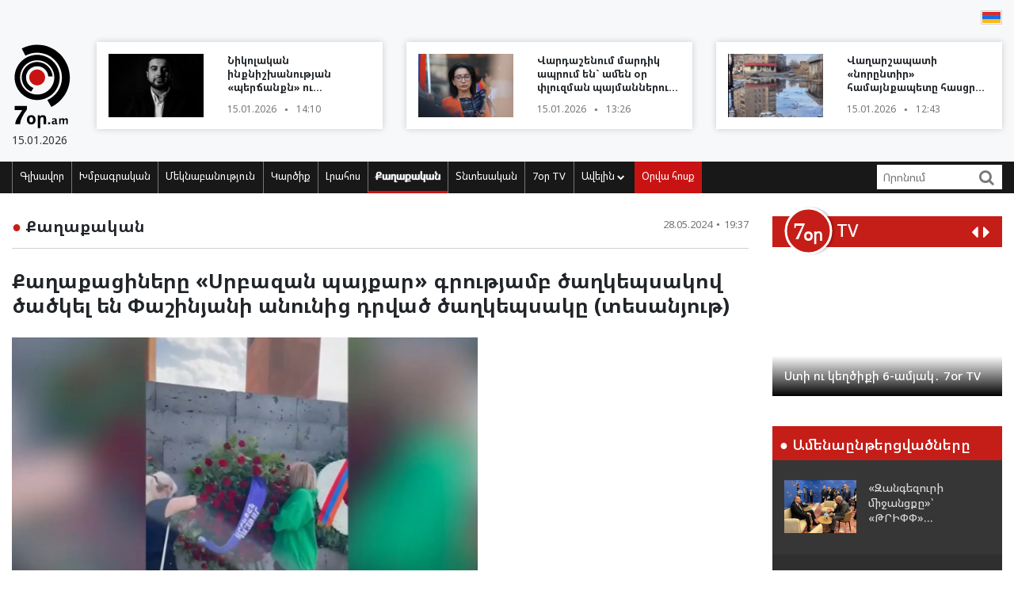

--- FILE ---
content_type: text/html; charset=UTF-8
request_url: https://blog.7or.am/am/news/view/270271/
body_size: 11142
content:
<!DOCTYPE html>
<!--[if lt IE 7]>
<html class="no-js lt-ie9 lt-ie8 lt-ie7"> <![endif]-->
<!--[if IE 7]>
<html class="no-js lt-ie9 lt-ie8"> <![endif]-->
<!--[if IE 8]>
<html class="no-js lt-ie9"> <![endif]-->
<!--[if gt IE 8]><!-->
<html class="no-js">
<!--<![endif]-->

<head>
    <meta charset="utf-8" />
    <meta http-equiv="X-UA-Compatible" content="IE=edge,chrome=1" />
    <title>Քաղաքացիները «Սրբազան պայքար» գրությամբ ծաղկեպսակով ծածկել են Փաշինյանի անունից դրված ծաղկեպսակը (տեսանյութ) - Լուրեր Հայաստանից</title>

    
    <meta property="og:title" content="Քաղաքացիները «Սրբազան պայքար» գրությամբ ծաղկեպսակով ծածկել են Փաշինյանի անունից դրված ծաղկեպսակը (տեսանյութ)" />
                                <meta property="og:image" content="https://blog.7or.am/images/news/big/2024/05/1716910805_1 (63).jpg" />
                                    
        <meta property="og:type" content="article" />
    <meta property="og:url" content="https://blog.7or.am/am/news/view/270271/" />
    <meta name="description" content="Քաղաքացիների ակցիան Սարդարապատի հուշահամալիրում։">
    

    <meta property="og:site_name" content="www.7or.am" />
    <meta property="fb:admins" content="1642310508" />
    <meta property="fb:app_id" content="359645270729720"/>
    <meta name="viewport" content="width=device-width, initial-scale=1.0, maximum-scale=1.0, minimum-scale=1.0, user-scalable=no" />
    <link async rel="stylesheet" type="text/css" href="/css/font-awesome.css" />
    <link rel="apple-touch-icon" sizes="57x57" href="/img/favicons/apple-icon-57x57.png">
	<link rel="apple-touch-icon" sizes="60x60" href="/img/favicons/apple-icon-60x60.png">
	<link rel="apple-touch-icon" sizes="72x72" href="/img/favicons/apple-icon-72x72.png">
	<link rel="apple-touch-icon" sizes="76x76" href="/img/favicons/apple-icon-76x76.png">
	<link rel="apple-touch-icon" sizes="114x114" href="/img/favicons/apple-icon-114x114.png">
	<link rel="apple-touch-icon" sizes="120x120" href="/img/favicons/apple-icon-120x120.png">
	<link rel="apple-touch-icon" sizes="144x144" href="/img/favicons/apple-icon-144x144.png">
	<link rel="apple-touch-icon" sizes="152x152" href="/img/favicons/apple-icon-152x152.png">
	<link rel="apple-touch-icon" sizes="180x180" href="/img/favicons/apple-icon-180x180.png">
	<link rel="icon" type="image/png" sizes="192x192"  href="/img/favicons/android-icon-192x192.png">
	<link rel="icon" type="image/png" sizes="32x32" href="/img/favicons/favicon-32x32.png">
	<link rel="icon" type="image/png" sizes="96x96" href="/img/favicons/favicon-96x96.png">
	<link rel="icon" type="image/png" sizes="16x16" href="/img/favicons/favicon-16x16.png">
	<link rel="manifest" href="/img/favicons/manifest.json">
	<meta name="msapplication-TileColor" content="#ffffff">
	<meta name="msapplication-TileImage" content="/img/favicons/ms-icon-144x144.png">
	<meta name="theme-color" content="#ffffff">
    <!-- <link rel="stylesheet" type="text/css" href="css/bootstrap.css" />-->
    <link async rel="stylesheet" href="https://stackpath.bootstrapcdn.com/bootstrap/4.3.1/css/bootstrap.min.css" integrity="sha384-ggOyR0iXCbMQv3Xipma34MD+dH/1fQ784/j6cY/iJTQUOhcWr7x9JvoRxT2MZw1T" crossorigin="anonymous">
    <link async rel="stylesheet" type="text/css" href="/css/main.css" />
    <link async rel="stylesheet" type="text/css" href="/css/main-print.css" media="print" />
    <link async rel="stylesheet" href="https://cdn.jsdelivr.net/npm/simplebar@4.0.0/dist/simplebar.css">
    <script src="/js/vendor/modernizr-2.6.2-respond-1.1.0.min.js"></script>
    <script src="/js/vendor/jquery-3.4.1.min.js"></script>
    <!-- <script src="js/vendor/jquery-ui-1.11.4.min.js"></script>-->
    <script src="/js/vendor/moment-with-locales.min.js"></script>
    <script src="/js/vendor/bootstrap.min.js"></script>
    <script async src="https://platform.twitter.com/widgets.js" charset="utf-8"></script>
    <!--<script src="//localhost:35729/livereload.js"></script>-->
    <script>
        var myurl = "https://blog.7or.am/am";
    </script>
    <style>
	.fb-like>span, .fb-like>span>iframe { width:130px !important;}

    </style>
</head>

<body class="page-home">
    <div id="fb-root"></div>
    <!--    <script async defer crossorigin="anonymous" src="https://connect.facebook.net/hy_AM/sdk.js#xfbml=1&version=v3.3"></script>-->
	<script async defer crossorigin="anonymous" src="https://connect.facebook.net/hy_AM/sdk.js#xfbml=1&version=v9.0&appId=359645270729720&autoLogAppEvents=1" nonce="gqhFzuxY"></script>
        <!--<div id="fb-root"></div>
<script async defer crossorigin="anonymous" src="https://connect.facebook.net/en_US/sdk.js#xfbml=1&version=v3.3"></script>-->
    <header>
        <section class="headerTop">
            <div class="container">
                                <section class="banner" style="padding-top: 10px;">
                                   <!--  <a href="https://www.facebook.com/share/1GoFHwaarn/?mibextid=wwXIfr" target="_blank">
                        <img src="/img/banners/election-2025/banner-top.jpg" class="img-fluid d-none d-md-block d-lg-block" alt="Responsive image">
                        <img src="/img/banners/election-2025/banner-top-mobile.jpg" class="img-fluid d-xl-none d-lg-none d-md-none d-sm-block" alt="Responsive image">
                    </a> -->
                                </section>
                <section class="flags">
                    <div class="fb-like" data-href="https://www.facebook.com/7or.am/" data-width="130" data-layout="button_count" data-action="like" data-size="small" data-show-faces="true" data-share="false"></div>
                                                                                                                                                                                                                                                                                                                                                                                                                                                                                                                                                                                                                                                                                                        
                        
                                                                                                                    <a href="https://blog.7or.am/am/news/view/270271/"><img src="/img/svg/7orhy.svg" /></a>                                    </section>
                <div class="row mt-2 align-items-center">
                    <div class="col-sm-12 col-lg-1">
                        <a href="https://blog.7or.am/am" title="7or.am" class="logo mobileLogo d-lg-none">
                            <img class="img-fluid" src="/img/svg/7orlogo1.svg" alt="" title="" />
                            <div>
                                <img src="/img/svg/7orlogo2.svg" alt="" title="" />
                                <span>15.01.2026</span>
                            </div>
                        </a>
                        <a href="https://blog.7or.am/am" class="logo d-none d-lg-block">
                            <img class="img-fluid" src="/img/svg/7orLogo.svg" alt="" title="" />
                            <div>
                                <span>15.01.2026</span>
                            </div>
                        </a>
                    </div>
                    <div class="col-12 d-block d-lg-none">
                        <section class="headerBottom">
                            <div class="menu-container">
                                <ul class="nav">
                                    <li class="nav-item dropdown" id="show-more">
                                        <a class="nav-link" href="#" role="button" aria-haspopup="true" aria-expanded="false"><i class="fa fa-bars"></i></a>
                                        <ul id="smallMenu">
                                            <li>
                                                <form class="form-inline nav-link">
                                                    <div class="input-group">
                                                        <input class="form-control-sm" type="search" placeholder="Որոնում…" aria-label="Search">
                                                        <div class="input-group-append">
                                                            <span class="searchIcon" type="submit"><i class="fa fa-search"></i></span>
                                                        </div>
                                                    </div>
                                                </form>
                                                <button type="button" class="close d-none" aria-label="Close">
                                                    <span aria-hidden="true">&times;</span>
                                                </button>
                                            </li>
                                            <li><a class="nav-link " href="https://blog.7or.am/am">Գլխավոր</a></li>
                                            				                            <li><a class="nav-link" href="https://blog.7or.am/am/news/category/15/xmbagrakan">Խմբագրական</a></li>
				                            				                            <li><a class="nav-link" href="https://blog.7or.am/am/news/category/18/meknabanutiun">Մեկնաբանություն</a></li>
				                            				                            <li><a class="nav-link" href="https://blog.7or.am/am/news/category/16/karciq">Կարծիք</a></li>
				                            				                            <li><a class="nav-link" href="https://blog.7or.am/am/news/category/14/lrahos">Լրահոս</a></li>
				                            				                            <li><a class="nav-link" href="https://blog.7or.am/am/news/category/7/political">Քաղաքական</a></li>
				                            				                            <li><a class="nav-link" href="https://blog.7or.am/am/news/category/8/tntesakan">Տնտեսական</a></li>
				                            				                            <li><a class="nav-link" href="https://blog.7or.am/am/news/category/35/7or-tv">7օր TV</a></li>
				                            				                            			                                <li><a class="nav-link" href="https://blog.7or.am/am/news/category/13/tesanyut">Տեսանյութ</a></li>
			                                			                                <li><a class="nav-link" href="https://blog.7or.am/am/news/category/20/tesasrah">Տեսասրահ</a></li>
			                                			                                <li><a class="nav-link" href="https://blog.7or.am/am/news/category/19/cur_haeli">Ծուռ հայելի</a></li>
			                                			                                <li><a class="nav-link" href="https://blog.7or.am/am/news/category/6/uxix_xostq">Ուղիղ խոսք</a></li>
			                                			                                <li><a class="nav-link" href="https://blog.7or.am/am/news/category/9/taracashrjan">Աշխարհ</a></li>
			                                			                                <li><a class="nav-link" href="https://blog.7or.am/am/news/category/17/harcazriuc">Հարցազրույց</a></li>
			                                                                        </ul>
                                    </li>
                                    <li class="nav-item flow"><a class="nav-link" href="https://blog.7or.am/am/news/orvahosq/">Օրվա հոսք</a></li>
                                </ul>
                            </div>
                        </section>
                    </div>
                    <div class="col-sm-12 col-lg-11">
                        <div class="row">
												<div class="col-sm-12 col-md-4  d-none d-md-block d-lg-block d-xl-block">
                                <a href="https://blog.7or.am/am/news/view/288274/" class="newsBlock">
                                    <div class="row">
                                        <div class="col-sm-12 col-lg-5 ">
                                            <div class="newsBlockImg">
		                                        <div class="img" style="background-image: url('https://blog.7or.am/images/news/thumb/2026/01/1768472084_BeFunky-collage4 - 2026-01-15T141408.090.jpg')" title="Նիկոլական ինքնիշխանության «պերճանքն» ու թշվառությունը (տեսանյութ)">
		                                        </div>
	                                        </div>
                                        </div>
                                        <div class="col-sm-12 col-lg-7">
                                            <div class="newsBlockTitle">
                                                <h2>Նիկոլական ինքնիշխանության «պերճանքն» ու թշվառությունը (տեսանյութ)</h2>
                                                <p class="newsBlockDate d-flex">15.01.2026 <span>&#9679;</span> 14:10</p>
                                            </div>
                                        </div>
                                    </div>
                                </a>
                            </div>
												<div class="col-sm-12 col-md-4  d-none d-md-block d-lg-block d-xl-block">
                                <a href="https://blog.7or.am/am/news/view/288270/" class="newsBlock">
                                    <div class="row">
                                        <div class="col-sm-12 col-lg-5 ">
                                            <div class="newsBlockImg">
		                                        <div class="img" style="background-image: url('https://blog.7or.am/images/news/thumb/2026/01/1768469529_3.jpg')" title="Վարդաշենում մարդիկ ապրում են` ամեն օր փլուզման պայմաններում (տեսանյութ)">
		                                        </div>
	                                        </div>
                                        </div>
                                        <div class="col-sm-12 col-lg-7">
                                            <div class="newsBlockTitle">
                                                <h2>Վարդաշենում մարդիկ ապրում են` ամեն օր փլուզման պայմաններում (տեսանյութ)</h2>
                                                <p class="newsBlockDate d-flex">15.01.2026 <span>&#9679;</span> 13:26</p>
                                            </div>
                                        </div>
                                    </div>
                                </a>
                            </div>
												<div class="col-sm-12 col-md-4  d-none d-md-block d-lg-block d-xl-block">
                                <a href="https://blog.7or.am/am/news/view/288268/" class="newsBlock">
                                    <div class="row">
                                        <div class="col-sm-12 col-lg-5 ">
                                            <div class="newsBlockImg">
		                                        <div class="img" style="background-image: url('https://blog.7or.am/images/news/thumb/2026/01/1768467374_BeFunky-collage4 - 2026-01-15T125607.368.jpg')" title="Վաղարշապատի «նորընտիր» համայնքապետը  հասցրել է բարձրացնել իր և իր թիմակիցների աշխատավարձերը (տեսանյութ)">
		                                        </div>
	                                        </div>
                                        </div>
                                        <div class="col-sm-12 col-lg-7">
                                            <div class="newsBlockTitle">
                                                <h2>Վաղարշապատի «նորընտիր» համայնքապետը  հասցրել է բարձրացնել իր և իր թիմակիցների աշխատավարձերը (տեսանյութ)</h2>
                                                <p class="newsBlockDate d-flex">15.01.2026 <span>&#9679;</span> 12:43</p>
                                            </div>
                                        </div>
                                    </div>
                                </a>
                            </div>
						                        </div>
                    </div>
                </div>
            </div>
        </section>
        <section class="headerBottom d-none d-lg-block">
            <div class="container">
                <div class="menu-container">
                    <ul class="nav">
                        <li class="nav-item "><a class="nav-link " href="https://blog.7or.am/am" title="Գլխավոր">Գլխավոր</a></li>
                                                <li class="nav-item "><a class="nav-link" href="https://blog.7or.am/am/news/category/15/xmbagrakan">Խմբագրական</a></li>
                                                <li class="nav-item "><a class="nav-link" href="https://blog.7or.am/am/news/category/18/meknabanutiun">Մեկնաբանություն</a></li>
                                                <li class="nav-item "><a class="nav-link" href="https://blog.7or.am/am/news/category/16/karciq">Կարծիք</a></li>
                                                <li class="nav-item "><a class="nav-link" href="https://blog.7or.am/am/news/category/14/lrahos">Լրահոս</a></li>
                                                <li class="nav-item active"><a class="nav-link" href="https://blog.7or.am/am/news/category/7/political">Քաղաքական</a></li>
                                                <li class="nav-item "><a class="nav-link" href="https://blog.7or.am/am/news/category/8/tntesakan">Տնտեսական</a></li>
                                                <li class="nav-item "><a class="nav-link" href="https://blog.7or.am/am/news/category/35/7or-tv">7օր TV</a></li>
                                                <li class="nav-item dropdown">
                            <a class="nav-link dropdown-toggle" href="#" id="navbarDropdownMenuLink" role="button"
                               data-toggle="dropdown"
                               aria-haspopup="true" aria-expanded="false">Ավելին <i class="fa fa-chevron-down"></i></a>
                            <ul class="dropdown-menu" aria-labelledby="navbarDropdownMenuLink">
                                                                <li><a href="https://blog.7or.am/am/news/category/7/political">Քաղաքական</a></li>
                                                                <li><a href="https://blog.7or.am/am/news/category/8/tntesakan">Տնտեսական</a></li>
                                                                <li><a href="https://blog.7or.am/am/news/category/13/tesanyut">Տեսանյութ</a></li>
                                                                <li><a href="https://blog.7or.am/am/news/category/20/tesasrah">Տեսասրահ</a></li>
                                                                <li><a href="https://blog.7or.am/am/news/category/19/cur_haeli">Ծուռ հայելի</a></li>
                                                                <li><a href="https://blog.7or.am/am/news/category/6/uxix_xostq">Ուղիղ խոսք</a></li>
                                                                <li><a href="https://blog.7or.am/am/news/category/9/taracashrjan">Աշխարհ</a></li>
                                                                <li><a href="https://blog.7or.am/am/news/category/17/harcazriuc">Հարցազրույց</a></li>
                                                                
                            </ul>
                        </li>
                        <li class="nav-item flow d-none d-sm-block"><a class="nav-link" href="https://blog.7or.am/am/news/orvahosq/">Օրվա հոսք</a>
                        </li>
                    </ul>
                    <div class="d-flex col-sm-3 col-lg-2">
                        <form class="form-inline">
                            <div class="input-group">
                                <input class="form-control-sm" type="search" placeholder="Որոնում" aria-label="Search">
                                <div class="input-group-append">
                                    <span class="searchIcon" type="submit"><i class="fa fa-search"></i></span>
                                </div>
                            </div>
                        </form>
                    </div>
                </div>
            </div>
        </section>
    </header>
    <script>
        
        $(document).ready(function(){
            $(".searchIcon").click(function() {
                var searchtext = $(this).parents("form").submit();
                return false;
            });
            $('input[type="search"]').parents("form").submit(function(e){
                var searchtext = $(this).find('input[type="search"]').val();
                if (searchtext.length < 3)
                    return false;
                document.location.href = myurl + "/news/search/" + searchtext;
                return false;
            });
        });
        
    </script>
<section class="content inner-content page-details">
    <div class="container">
        <div class="row">
            <div class="col-12 col-md-8 col-lg-9">
                <div class="clearfix">
                    <h2 class="contentTitle float-left"><span>&#9679;</span> <a href="https://blog.7or.am/am/news/category/7/political">Քաղաքական</a></h2>
                    <p class="newsBlockDate d-flex float-right">28.05.2024 <span>&#9679;</span> 19:37</p>
                </div>
                <hr>
                <div class="commentaryContent">
                    <h3>
                        Քաղաքացիները «Սրբազան պայքար» գրությամբ ծաղկեպսակով ծածկել են Փաշինյանի անունից դրված ծաղկեպսակը (տեսանյութ)
                    </h3>
                    <div>
                                                    <img class="img-fluid" src="https://blog.7or.am/images/news/big/2024/05/1716910805_1 (63).jpg" alt="Քաղաքացիները «Սրբազան պայքար» գրությամբ ծաղկեպսակով ծածկել են Փաշինյանի անունից դրված ծաղկեպսակը (տեսանյութ)" title="Քաղաքացիները «Սրբազան պայքար» գրությամբ ծաղկեպսակով ծածկել են Փաշինյանի անունից դրված ծաղկեպսակը (տեսանյութ)">
                                                <p><iframe src="//www.youtube.com/embed/DVnBFJ7BJRI" width="560" height="314" allowfullscreen="allowfullscreen"></iframe></p>
                        
                    </div>
                </div>
                <div style="background-color: #E0E0E0; width:100%; padding:5px;margin-top: 5px;">
                         <div class="sharethis-inline-share-buttons"></div>
                </div>
                <section class="commentary ">
    <h2 class="contentTitle"><span>&#9679; </span>  Այս խորագրի վերջին նյութերը</h2>
    <div class="row">
                <div class="col-12 col-md-4">
    <a href="https://blog.7or.am/am/news/view/288275/" class="newsBlock">
        <div class="newsImg">
            <div class="img" style="background-image: url('https://blog.7or.am/images/news/big/2026/01/1768477045_3.jpg')"></div>
        </div>
        
        <div class="newsBlockTitle">
            <h2>Նիկոլն օտար է յուրայինների մեջ և յուրային` օտարների մեջ․ Անդրանիկ Թևանյան (տեսանյութ)</h2>
            <p class="newsBlockDate d-flex">15.01.2026 <span>&#9679;</span> 15:28</p>
        </div>
                <div class="newsBlockText">
            <p>Փաշինյանի բարեկամներն ու թշնամիները։</p>
        </div>
            </a>
</div>
                <div class="col-12 col-md-4">
    <a href="https://blog.7or.am/am/news/view/288270/" class="newsBlock">
        <div class="newsImg">
            <div class="img" style="background-image: url('https://blog.7or.am/images/news/big/2026/01/1768469529_3.jpg')"></div>
        </div>
        
        <div class="newsBlockTitle">
            <h2>Վարդաշենում մարդիկ ապրում են` ամեն օր փլուզման պայմաններում (տեսանյութ)</h2>
            <p class="newsBlockDate d-flex">15.01.2026 <span>&#9679;</span> 13:26</p>
        </div>
                <div class="newsBlockText">
            <p>ՔՊ-ն անհաղորդ է քաղաքացիների խնդրին։</p>
        </div>
            </a>
</div>
                <div class="col-12 col-md-4">
    <a href="https://blog.7or.am/am/news/view/288263/" class="newsBlock">
        <div class="newsImg">
            <div class="img" style="background-image: url('https://blog.7or.am/images/news/big/2026/01/1768458426_3.jpg')"></div>
        </div>
        
        <div class="newsBlockTitle">
            <h2>Հեղուկ գազի դեֆիցիտ է ստեղծվում՝ ադրբեջանական «քաղաքական բենզինի» իրացումն ապահովելու համար. «Ժողովուրդ»</h2>
            <p class="newsBlockDate d-flex">15.01.2026 <span>&#9679;</span> 10:23</p>
        </div>
                <div class="newsBlockText">
            <p>ՀՀ-ն հեղուկ գազ հիմնականում ներկրում է Ռուսաստանից, մասամբ նաև Իրանից և Իրաքից։</p>
        </div>
            </a>
</div>
                <div class="col-12 col-md-4">
    <a href="https://blog.7or.am/am/news/view/288260/" class="newsBlock">
        <div class="newsImg">
            <div class="img" style="background-image: url('https://blog.7or.am/images/news/big/2026/01/1768457777_3.jpg')"></div>
        </div>
        
        <div class="newsBlockTitle">
            <h2>Յուրային ՔՊ-ականներին պարգևատրելը դարձել է «ռազբորկաների» թեմա․ «Հրապարակ»</h2>
            <p class="newsBlockDate d-flex">15.01.2026 <span>&#9679;</span> 10:13</p>
        </div>
                <div class="newsBlockText">
            <p>Անգամ փորձագետների շրջանում բարձր պարգևավճարներ են ստացել միայն ՔՊ-ականները, մյուսները՝ չնչին գումարներ կամ ոչինչ։</p>
        </div>
            </a>
</div>
                <div class="col-12 col-md-4">
    <a href="https://blog.7or.am/am/news/view/288253/" class="newsBlock">
        <div class="newsImg">
            <div class="img" style="background-image: url('https://blog.7or.am/images/news/big/2026/01/1768413011_3.jpg')"></div>
        </div>
        
        <div class="newsBlockTitle">
            <h2>Փաշինյանն ու փոխվարչապետերը 2025թ. 51.6 մլն դրամ պարգևավճար են ստացել․ Hetq.am</h2>
            <p class="newsBlockDate d-flex">14.01.2026 <span>&#9679;</span> 21:48</p>
        </div>
                <div class="newsBlockText">
            <p>Նիկոլ Փաշինյանը մոտ 11 մլն 951 հազ. դրամ պարգևավճար է ստացել՝ 2025թ. առաջին կիսամյակի կատարողականի գնահատման արդյունքային ցուցանիշների համար&#58;</p>
        </div>
            </a>
</div>
                <div class="col-12 col-md-4">
    <a href="https://blog.7or.am/am/news/view/288252/" class="newsBlock">
        <div class="newsImg">
            <div class="img" style="background-image: url('https://blog.7or.am/images/news/big/2026/01/1768411423_3.jpg')"></div>
        </div>
        
        <div class="newsBlockTitle">
            <h2>Մեզ հասած տեղեկություններով՝ վաղը Հովհաննավանքում հնարավոր են uադրիչ գործողություններ՝ Սուրբ Պատարագը թույլ չտալու համար․ Արագածոտնի թեմ</h2>
            <p class="newsBlockDate d-flex">14.01.2026 <span>&#9679;</span> 19:58</p>
        </div>
                <div class="newsBlockText">
            <p>Սուրբ Պատարագը կմատուցի Աշտարակի հովվության հոգևոր հովիվ՝ Արժանապատիվ Տեր Մկրտիչ քահանա Երանյանը&#58;</p>
        </div>
            </a>
</div>
            </div>
</section>            </div>
            <div class="col-12 col-md-4 col-lg-3">
                <section class="sidebar">
                    <div id="carouselControls" class="carousel slide" data-interval="false">
        <div class="carousel-inner">
            <div class="carousel-header">
                <script src="https://apis.google.com/js/platform.js"></script>
                <div class="logo-label">
                    <a href="https://blog.7or.am/am/news/category/35/7or-tv">
                        <img src="/img/svg/7ortv.svg" alt="logo">
                    </a>
                        <h2> TV</h2>
                </div>
                <div class="carousel-controls">
                    <a class="" href="#carouselControls" role="button" data-slide="prev">
                        <!--<span class="carousel-control-prev-icon" aria-hidden="true"></span>-->
                        <i class="fa fa-caret-left"></i>
                        <span class="sr-only">Previous</span>
                    </a>
                    <a class="" href="#carouselControls" role="button" data-slide="next">
                        <i class="fa fa-caret-right"></i>
                        <span class="sr-only">Next</span>
                    </a>
                </div>
                <div class="g-ytsubscribe" data-channelid="UCPa14mBWNioWR3aBSsOShCA" data-layout="default" data-count="hidden"></div>
            </div>

                            <div class="carousel-item item active">
                    <iframe data-url="https://www.youtube.com/embed/mVEfUi7SK7k?rel=0&autoplay=1&mute=1" width="266" height="190" src="https://www.youtube.com/embed/mVEfUi7SK7k?rel=0&autoplay=1&mute=1" frameborder="0" allow="accelerometer;  encrypted-media; gyroscope; picture-in-picture" allowfullscreen></iframe>

                    <!-- div class="fb-video" data-href="https://www.facebook.com/facebook/videos/mVEfUi7SK7k/" data-width="266" data-show-text="false" data-allowfullscreen

="true" data-autoplay="true">
                    </div-->
                    <div class="carousel-caption">
                        <h5>Ստի ու կեղծիքի 6-ամյակ․ 7or TV</h5>
                    </div>
                </div>
                            <div class="carousel-item item ">
                    <iframe data-url="https://www.youtube.com/embed/VjrEPqdYoLs?rel=0&autoplay=1&mute=1" width="266" height="190" src="https://www.youtube.com/embed/VjrEPqdYoLs?rel=0&autoplay=1&mute=1" frameborder="0" allow="accelerometer;  encrypted-media; gyroscope; picture-in-picture" allowfullscreen></iframe>

                    <!-- div class="fb-video" data-href="https://www.facebook.com/facebook/videos/VjrEPqdYoLs/" data-width="266" data-show-text="false" data-allowfullscreen

="true" data-autoplay="true">
                    </div-->
                    <div class="carousel-caption">
                        <h5>«Լֆիկական Օսվենցիմից» մինչև «հեղափոխական» անձրևանոց. 7or TV</h5>
                    </div>
                </div>
                            <div class="carousel-item item ">
                    <iframe data-url="https://www.youtube.com/embed/r-bQl-nEc04?rel=0&autoplay=1&mute=1" width="266" height="190" src="https://www.youtube.com/embed/r-bQl-nEc04?rel=0&autoplay=1&mute=1" frameborder="0" allow="accelerometer;  encrypted-media; gyroscope; picture-in-picture" allowfullscreen></iframe>

                    <!-- div class="fb-video" data-href="https://www.facebook.com/facebook/videos/r-bQl-nEc04/" data-width="266" data-show-text="false" data-allowfullscreen

="true" data-autoplay="true">
                    </div-->
                    <div class="carousel-caption">
                        <h5>Ինչպես Նիկոլը դավաճանեց Արցախին ու Հայաստանին և խաբեց հայ ժողովրդին․ 7or TV</h5>
                    </div>
                </div>
                            <div class="carousel-item item ">
                    <iframe data-url="https://www.youtube.com/embed/Fx1z54FPt2c?rel=0&autoplay=1&mute=1" width="266" height="190" src="https://www.youtube.com/embed/Fx1z54FPt2c?rel=0&autoplay=1&mute=1" frameborder="0" allow="accelerometer;  encrypted-media; gyroscope; picture-in-picture" allowfullscreen></iframe>

                    <!-- div class="fb-video" data-href="https://www.facebook.com/facebook/videos/Fx1z54FPt2c/" data-width="266" data-show-text="false" data-allowfullscreen

="true" data-autoplay="true">
                    </div-->
                    <div class="carousel-caption">
                        <h5>Նիկոլական ստեր (ռետրո). 7or TV</h5>
                    </div>
                </div>
                            <div class="carousel-item item ">
                    <iframe data-url="https://www.youtube.com/embed/soZH997eJ8k?rel=0&autoplay=1&mute=1" width="266" height="190" src="https://www.youtube.com/embed/soZH997eJ8k?rel=0&autoplay=1&mute=1" frameborder="0" allow="accelerometer;  encrypted-media; gyroscope; picture-in-picture" allowfullscreen></iframe>

                    <!-- div class="fb-video" data-href="https://www.facebook.com/facebook/videos/soZH997eJ8k/" data-width="266" data-show-text="false" data-allowfullscreen

="true" data-autoplay="true">
                    </div-->
                    <div class="carousel-caption">
                        <h5>Նիկոլական կռուտիտներ` պատերազմի ու զոհերի թեմայով. 7or TV</h5>
                    </div>
                </div>
                    </div>
    </div>                <section class="most-read ">
    <h2 class="sidebarTitle"><span>&#9679;</span> Ամենաընթերցվածները</h2>
    <div></div>
        <div class="sidebarNewsBlock">
        <div class="row">
            <div class="col-5">
                <div class="newsBlockImg">
                    <img class="img-fluid" src="https://blog.7or.am/images/news/thumb/2026/01/1768385465_615730437_1539801750469607_4733514824237717969_n.jpg" alt="headerImg" />
                </div>
            </div>
            <div class="col-7">
                <div class="newsBlockTitle">
                    <h2><a href="https://blog.7or.am/am/news/view/288235/">«Զանգեզուրի միջանցքը»՝ «ԹՐԻՓՓ» փաթեթավորմամբ․ ի՞նչ պետք է անել և ո՞րն է մեր այլընտրանքը</a></h2>
                </div>
            </div>
        </div>
    </div>
        <div class="sidebarNewsBlock">
        <div class="row">
            <div class="col-5">
                <div class="newsBlockImg">
                    <img class="img-fluid" src="https://blog.7or.am/images/news/thumb/2026/01/1768374241_3.jpg" alt="headerImg" />
                </div>
            </div>
            <div class="col-7">
                <div class="newsBlockTitle">
                    <h2><a href="https://blog.7or.am/am/news/view/288227/">Ու էս ամենի համար՝ 1 մլրդ 128 մլն պարգևատրում (տեսանյութ)</a></h2>
                </div>
            </div>
        </div>
    </div>
        <div class="sidebarNewsBlock">
        <div class="row">
            <div class="col-5">
                <div class="newsBlockImg">
                    <img class="img-fluid" src="https://blog.7or.am/images/news/thumb/2026/01/1768315663_BeFunky-collage4 - 2026-01-13T184729.940.jpg" alt="headerImg" />
                </div>
            </div>
            <div class="col-7">
                <div class="newsBlockTitle">
                    <h2><a href="https://blog.7or.am/am/news/view/288210/">Քաղաքացին՝ տուգանքի ու թալանի մատերիալ (տեսանյութ)</a></h2>
                </div>
            </div>
        </div>
    </div>
        <div class="sidebarNewsBlock">
        <div class="row">
            <div class="col-5">
                <div class="newsBlockImg">
                    <img class="img-fluid" src="https://blog.7or.am/images/news/thumb/2026/01/1768309526_3.jpg" alt="headerImg" />
                </div>
            </div>
            <div class="col-7">
                <div class="newsBlockTitle">
                    <h2><a href="https://blog.7or.am/am/news/view/288209/">44-օրյա պատերազմից հետո Փաշինյանն ու Սուքիասյանը պլանավորել էին Ադրբեջանի օգնությամբ բենզինի բիզնեսի մեջ մտնել</a></h2>
                </div>
            </div>
        </div>
    </div>
        <div class="sidebarNewsBlock">
        <div class="row">
            <div class="col-5">
                <div class="newsBlockImg">
                    <img class="img-fluid" src="https://blog.7or.am/images/news/thumb/2026/01/1768224423_3.jpg" alt="headerImg" />
                </div>
            </div>
            <div class="col-7">
                <div class="newsBlockTitle">
                    <h2><a href="https://blog.7or.am/am/news/view/288185/">Թիմակիցնե՞ր, թե՞ հանցակիցներ (տեսանյութ)</a></h2>
                </div>
            </div>
        </div>
    </div>
        <div class="sidebarNewsBlock">
        <div class="row">
            <div class="col-5">
                <div class="newsBlockImg">
                    <img class="img-fluid" src="https://blog.7or.am/images/news/thumb/2026/01/1768214341_3.jpg" alt="headerImg" />
                </div>
            </div>
            <div class="col-7">
                <div class="newsBlockTitle">
                    <h2><a href="https://blog.7or.am/am/news/view/288173/">«Ասեք, չանենք»-ի հետևանքները (տեսանյութ)</a></h2>
                </div>
            </div>
        </div>
    </div>
    </section>                <section class="news-flow">
    <h2 class="sidebarTitle"><span>&#9679;</span> <a href="https://blog.7or.am/am/news/category/14/lrahos">Լրահոս</a></h2>
    <div class="flowContainer">
        <div data-simplebar data-simplebar-auto-hide="false">
                        <div class="newsBlock">
                <div class="row">
                    <div class="col-5">
                        <div class="newsBlockImg">
                            <img class="img-fluid" src="https://blog.7or.am/images/news/thumb/2026/01/1768477045_3.jpg" alt="headerImg" />
                        </div>
                    </div>
                    <div class="col-7">
                        <div class="newsBlockTitle">
                            <h2><a href="https://blog.7or.am/am/news/view/288275/">Նիկոլն օտար է յուրայինների մեջ և յուրային` օտարների մեջ․ Անդրանիկ Թևանյան (տեսանյութ)</a>
                            </h2>
                            <p class="newsBlockDate d-flex">15.01.2026 <span>&#9679;</span> 15:28</p>
                        </div>
                    </div>
                </div>
            </div>
                        <div class="newsBlock">
                <div class="row">
                    <div class="col-5">
                        <div class="newsBlockImg">
                            <img class="img-fluid" src="https://blog.7or.am/images/news/thumb/2026/01/1768471022_3.jpg" alt="headerImg" />
                        </div>
                    </div>
                    <div class="col-7">
                        <div class="newsBlockTitle">
                            <h2><a href="https://blog.7or.am/am/news/view/288273/">Օդի ջերմաստիճանը կնվազի ևս 4-6 աստիճանով, ապա աստիճանաբար կբարձրանա 7-10 աստիճանով</a>
                            </h2>
                            <p class="newsBlockDate d-flex">15.01.2026 <span>&#9679;</span> 13:56</p>
                        </div>
                    </div>
                </div>
            </div>
                        <div class="newsBlock">
                <div class="row">
                    <div class="col-5">
                        <div class="newsBlockImg">
                            <img class="img-fluid" src="https://blog.7or.am/images/news/thumb/2026/01/1768470882_3.jpg" alt="headerImg" />
                        </div>
                    </div>
                    <div class="col-7">
                        <div class="newsBlockTitle">
                            <h2><a href="https://blog.7or.am/am/news/view/288272/">Մխիթարություն և հոգու ուրախություն էր տեղեկանալ չորս հայորդիների հայրենիք վերադարձի մասին. Վեհափառ</a>
                            </h2>
                            <p class="newsBlockDate d-flex">15.01.2026 <span>&#9679;</span> 13:33</p>
                        </div>
                    </div>
                </div>
            </div>
                        <div class="newsBlock">
                <div class="row">
                    <div class="col-5">
                        <div class="newsBlockImg">
                            <img class="img-fluid" src="https://blog.7or.am/images/news/thumb/2026/01/1768469529_3.jpg" alt="headerImg" />
                        </div>
                    </div>
                    <div class="col-7">
                        <div class="newsBlockTitle">
                            <h2><a href="https://blog.7or.am/am/news/view/288270/">Վարդաշենում մարդիկ ապրում են` ամեն օր փլուզման պայմաններում (տեսանյութ)</a>
                            </h2>
                            <p class="newsBlockDate d-flex">15.01.2026 <span>&#9679;</span> 13:26</p>
                        </div>
                    </div>
                </div>
            </div>
                        <div class="newsBlock">
                <div class="row">
                    <div class="col-5">
                        <div class="newsBlockImg">
                            <img class="img-fluid" src="https://blog.7or.am/images/news/thumb/2026/01/1768458168_3.png" alt="headerImg" />
                        </div>
                    </div>
                    <div class="col-7">
                        <div class="newsBlockTitle">
                            <h2><a href="https://blog.7or.am/am/news/view/288262/">Ճակատ ճակատի բախվել են «BMW»-ն ու «Chevrolet»-ը. կա 5 վիրավոր</a>
                            </h2>
                            <p class="newsBlockDate d-flex">15.01.2026 <span>&#9679;</span> 11:21</p>
                        </div>
                    </div>
                </div>
            </div>
                        <div class="newsBlock">
                <div class="row">
                    <div class="col-5">
                        <div class="newsBlockImg">
                            <img class="img-fluid" src="https://blog.7or.am/images/news/thumb/2026/01/1768459468_3.jpg" alt="headerImg" />
                        </div>
                    </div>
                    <div class="col-7">
                        <div class="newsBlockTitle">
                            <h2><a href="https://blog.7or.am/am/news/view/288265/">Այսօրվա խեղճությունը մեր ժողովրդին սազական չէ․ 2026-ը պետք է դառնա խեղճության հաղթահարման տարի․ Գագիկ Ծառուկյան</a>
                            </h2>
                            <p class="newsBlockDate d-flex">15.01.2026 <span>&#9679;</span> 10:35</p>
                        </div>
                    </div>
                </div>
            </div>
                        <div class="newsBlock">
                <div class="row">
                    <div class="col-5">
                        <div class="newsBlockImg">
                            <img class="img-fluid" src="https://blog.7or.am/images/news/thumb/2026/01/1768458426_3.jpg" alt="headerImg" />
                        </div>
                    </div>
                    <div class="col-7">
                        <div class="newsBlockTitle">
                            <h2><a href="https://blog.7or.am/am/news/view/288263/">Հեղուկ գազի դեֆիցիտ է ստեղծվում՝ ադրբեջանական «քաղաքական բենզինի» իրացումն ապահովելու համար. «Ժողովուրդ»</a>
                            </h2>
                            <p class="newsBlockDate d-flex">15.01.2026 <span>&#9679;</span> 10:23</p>
                        </div>
                    </div>
                </div>
            </div>
                        <div class="newsBlock">
                <div class="row">
                    <div class="col-5">
                        <div class="newsBlockImg">
                            <img class="img-fluid" src="https://blog.7or.am/images/news/thumb/2026/01/1768458029_3.jpg" alt="headerImg" />
                        </div>
                    </div>
                    <div class="col-7">
                        <div class="newsBlockTitle">
                            <h2><a href="https://blog.7or.am/am/news/view/288261/">Ուկրաինայում խաղաղության հաստատմանը խոչընդոտում է ոչ թե Պուտինը, այլ Զելենսկին․ Թրամփ</a>
                            </h2>
                            <p class="newsBlockDate d-flex">15.01.2026 <span>&#9679;</span> 10:17</p>
                        </div>
                    </div>
                </div>
            </div>
                        <div class="newsBlock">
                <div class="row">
                    <div class="col-5">
                        <div class="newsBlockImg">
                            <img class="img-fluid" src="https://blog.7or.am/images/news/thumb/2026/01/1768457777_3.jpg" alt="headerImg" />
                        </div>
                    </div>
                    <div class="col-7">
                        <div class="newsBlockTitle">
                            <h2><a href="https://blog.7or.am/am/news/view/288260/">Յուրային ՔՊ-ականներին պարգևատրելը դարձել է «ռազբորկաների» թեմա․ «Հրապարակ»</a>
                            </h2>
                            <p class="newsBlockDate d-flex">15.01.2026 <span>&#9679;</span> 10:13</p>
                        </div>
                    </div>
                </div>
            </div>
                        <div class="newsBlock">
                <div class="row">
                    <div class="col-5">
                        <div class="newsBlockImg">
                            <img class="img-fluid" src="https://blog.7or.am/images/news/thumb/2026/01/1768457411_3.jpg" alt="headerImg" />
                        </div>
                    </div>
                    <div class="col-7">
                        <div class="newsBlockTitle">
                            <h2><a href="https://blog.7or.am/am/news/view/288258/">Երևանում թիվ 11 երթուղու ավտոբուսը վրшերթի է ենթարկել հետիոտնին</a>
                            </h2>
                            <p class="newsBlockDate d-flex">15.01.2026 <span>&#9679;</span> 10:08</p>
                        </div>
                    </div>
                </div>
            </div>
                        <div class="newsBlock">
                <div class="row">
                    <div class="col-5">
                        <div class="newsBlockImg">
                            <img class="img-fluid" src="https://blog.7or.am/images/news/thumb/2026/01/1768456969_3.jpg" alt="headerImg" />
                        </div>
                    </div>
                    <div class="col-7">
                        <div class="newsBlockTitle">
                            <h2><a href="https://blog.7or.am/am/news/view/288255/">ՀՀ տարածքում կան փակ ավտոճանապարհներ</a>
                            </h2>
                            <p class="newsBlockDate d-flex">15.01.2026 <span>&#9679;</span> 09:59</p>
                        </div>
                    </div>
                </div>
            </div>
                        <div class="newsBlock">
                <div class="row">
                    <div class="col-5">
                        <div class="newsBlockImg">
                            <img class="img-fluid" src="https://blog.7or.am/images/news/thumb/2026/01/1768457523_3.png" alt="headerImg" />
                        </div>
                    </div>
                    <div class="col-7">
                        <div class="newsBlockTitle">
                            <h2><a href="https://blog.7or.am/am/news/view/288259/">Հրդեհ է բռնկվել Աշտարակի «Քարե կամուրջ» ռեստորանային համալիրում</a>
                            </h2>
                            <p class="newsBlockDate d-flex">15.01.2026 <span>&#9679;</span> 09:11</p>
                        </div>
                    </div>
                </div>
            </div>
                        <div class="newsBlock">
                <div class="row">
                    <div class="col-5">
                        <div class="newsBlockImg">
                            <img class="img-fluid" src="https://blog.7or.am/images/news/thumb/2026/01/1768457261_3.jpg" alt="headerImg" />
                        </div>
                    </div>
                    <div class="col-7">
                        <div class="newsBlockTitle">
                            <h2><a href="https://blog.7or.am/am/news/view/288257/">Արմավիրի մարզում ընտանիքի 4 անդամ տեղափոխվել է հիվանդանոց</a>
                            </h2>
                            <p class="newsBlockDate d-flex">15.01.2026 <span>&#9679;</span> 09:03</p>
                        </div>
                    </div>
                </div>
            </div>
                        <div class="newsBlock">
                <div class="row">
                    <div class="col-5">
                        <div class="newsBlockImg">
                            <img class="img-fluid" src="https://blog.7or.am/images/news/thumb/2026/01/1768413011_3.jpg" alt="headerImg" />
                        </div>
                    </div>
                    <div class="col-7">
                        <div class="newsBlockTitle">
                            <h2><a href="https://blog.7or.am/am/news/view/288253/">Փաշինյանն ու փոխվարչապետերը 2025թ. 51.6 մլն դրամ պարգևավճար են ստացել․ Hetq.am</a>
                            </h2>
                            <p class="newsBlockDate d-flex">14.01.2026 <span>&#9679;</span> 21:48</p>
                        </div>
                    </div>
                </div>
            </div>
                        <div class="newsBlock">
                <div class="row">
                    <div class="col-5">
                        <div class="newsBlockImg">
                            <img class="img-fluid" src="https://blog.7or.am/images/news/thumb/2026/01/1768411423_3.jpg" alt="headerImg" />
                        </div>
                    </div>
                    <div class="col-7">
                        <div class="newsBlockTitle">
                            <h2><a href="https://blog.7or.am/am/news/view/288252/">Մեզ հասած տեղեկություններով՝ վաղը Հովհաննավանքում հնարավոր են uադրիչ գործողություններ՝ Սուրբ Պատարագը թույլ չտալու համար․ Արագածոտնի թեմ</a>
                            </h2>
                            <p class="newsBlockDate d-flex">14.01.2026 <span>&#9679;</span> 19:58</p>
                        </div>
                    </div>
                </div>
            </div>
                        <div class="newsBlock">
                <div class="row">
                    <div class="col-5">
                        <div class="newsBlockImg">
                            <img class="img-fluid" src="https://blog.7or.am/images/news/thumb/2026/01/1768403520_3.jpg" alt="headerImg" />
                        </div>
                    </div>
                    <div class="col-7">
                        <div class="newsBlockTitle">
                            <h2><a href="https://blog.7or.am/am/news/view/288250/">Նիկոլ Փաշինյանը «պետական» ընտրակաշառք է բաժանում (տեսանյութ)</a>
                            </h2>
                            <p class="newsBlockDate d-flex">14.01.2026 <span>&#9679;</span> 17:17</p>
                        </div>
                    </div>
                </div>
            </div>
                        <div class="newsBlock">
                <div class="row">
                    <div class="col-5">
                        <div class="newsBlockImg">
                            <img class="img-fluid" src="https://blog.7or.am/images/news/thumb/2026/01/1768396560_3.jpg" alt="headerImg" />
                        </div>
                    </div>
                    <div class="col-7">
                        <div class="newsBlockTitle">
                            <h2><a href="https://blog.7or.am/am/news/view/288249/">Գերագույն հոգևոր խորհրդի ժողով՝ Մայր Աթոռ Սուրբ Էջմիածնում</a>
                            </h2>
                            <p class="newsBlockDate d-flex">14.01.2026 <span>&#9679;</span> 16:40</p>
                        </div>
                    </div>
                </div>
            </div>
                        <div class="newsBlock">
                <div class="row">
                    <div class="col-5">
                        <div class="newsBlockImg">
                            <img class="img-fluid" src="https://blog.7or.am/images/news/thumb/2026/01/1768394288_3.jpg" alt="headerImg" />
                        </div>
                    </div>
                    <div class="col-7">
                        <div class="newsBlockTitle">
                            <h2><a href="https://blog.7or.am/am/news/view/288248/">Հայտնաբերվել է զինծառայող Վահան Պետրոսյանի մարմինը. ՀՀ ՊՆ</a>
                            </h2>
                            <p class="newsBlockDate d-flex">14.01.2026 <span>&#9679;</span> 16:38</p>
                        </div>
                    </div>
                </div>
            </div>
                        <div class="newsBlock">
                <div class="row">
                    <div class="col-5">
                        <div class="newsBlockImg">
                            <img class="img-fluid" src="https://blog.7or.am/images/news/thumb/2026/01/1768393231_3.jpg" alt="headerImg" />
                        </div>
                    </div>
                    <div class="col-7">
                        <div class="newsBlockTitle">
                            <h2><a href="https://blog.7or.am/am/news/view/288247/">Աբովյան փողոցում հնչել է կրակnց, անչափահաս վիրավnրներ կան</a>
                            </h2>
                            <p class="newsBlockDate d-flex">14.01.2026 <span>&#9679;</span> 16:20</p>
                        </div>
                    </div>
                </div>
            </div>
                        <div class="newsBlock">
                <div class="row">
                    <div class="col-5">
                        <div class="newsBlockImg">
                            <img class="img-fluid" src="https://blog.7or.am/images/news/thumb/2026/01/1768392156_3.jpg" alt="headerImg" />
                        </div>
                    </div>
                    <div class="col-7">
                        <div class="newsBlockTitle">
                            <h2><a href="https://blog.7or.am/am/news/view/288245/">Երևանում՝ շենքի շքամուտքում, 14-ամյա տղան 15-ամյա աղջկա կամքին hակառակ, uեռшկան բնույթի գործողություններ է կատարել նրա նկատմամբ</a>
                            </h2>
                            <p class="newsBlockDate d-flex">14.01.2026 <span>&#9679;</span> 16:00</p>
                        </div>
                    </div>
                </div>
            </div>
                        <div class="newsBlock">
                <div class="row">
                    <div class="col-5">
                        <div class="newsBlockImg">
                            <img class="img-fluid" src="https://blog.7or.am/images/news/thumb/2026/01/1768377782_3.jpg" alt="headerImg" />
                        </div>
                    </div>
                    <div class="col-7">
                        <div class="newsBlockTitle">
                            <h2><a href="https://blog.7or.am/am/news/view/288233/">Հայ գեղասահորդները չեն մասնակցի 2026թ. Գեղասահքի Եվրոպայի առաջնությանը․ վիզա չեն տվել</a>
                            </h2>
                            <p class="newsBlockDate d-flex">14.01.2026 <span>&#9679;</span> 11:59</p>
                        </div>
                    </div>
                </div>
            </div>
                        <div class="newsBlock">
                <div class="row">
                    <div class="col-5">
                        <div class="newsBlockImg">
                            <img class="img-fluid" src="https://blog.7or.am/images/news/thumb/2026/01/1768377396_3.jpg" alt="headerImg" />
                        </div>
                    </div>
                    <div class="col-7">
                        <div class="newsBlockTitle">
                            <h2><a href="https://blog.7or.am/am/news/view/288232/">Երևան-Գյումրի միջպետական ճանապարհն է․ անտերություն (տեսանյութ)</a>
                            </h2>
                            <p class="newsBlockDate d-flex">14.01.2026 <span>&#9679;</span> 11:56</p>
                        </div>
                    </div>
                </div>
            </div>
                        <div class="newsBlock">
                <div class="row">
                    <div class="col-5">
                        <div class="newsBlockImg">
                            <img class="img-fluid" src="https://blog.7or.am/images/news/thumb/2026/01/1768375848_3.jpg" alt="headerImg" />
                        </div>
                    </div>
                    <div class="col-7">
                        <div class="newsBlockTitle">
                            <h2><a href="https://blog.7or.am/am/news/view/288229/">Կամրջի տակ հայտնաբերվել է մաhացած երիտասարդ</a>
                            </h2>
                            <p class="newsBlockDate d-flex">14.01.2026 <span>&#9679;</span> 11:28</p>
                        </div>
                    </div>
                </div>
            </div>
                        <div class="newsBlock">
                <div class="row">
                    <div class="col-5">
                        <div class="newsBlockImg">
                            <img class="img-fluid" src="https://blog.7or.am/images/news/thumb/2026/01/1768375671_3.jpg" alt="headerImg" />
                        </div>
                    </div>
                    <div class="col-7">
                        <div class="newsBlockTitle">
                            <h2><a href="https://blog.7or.am/am/news/view/288228/">Շտապօգնության ավտոմեքենան Թեղուտի բնակավայրի մոտ կողաշրջվել է. բուժքույրը տեղափոխվել է հիվանդանոց</a>
                            </h2>
                            <p class="newsBlockDate d-flex">14.01.2026 <span>&#9679;</span> 11:22</p>
                        </div>
                    </div>
                </div>
            </div>
                        <div class="newsBlock">
                <div class="row">
                    <div class="col-5">
                        <div class="newsBlockImg">
                            <img class="img-fluid" src="https://blog.7or.am/images/news/thumb/2026/01/1768373946_3.jpg" alt="headerImg" />
                        </div>
                    </div>
                    <div class="col-7">
                        <div class="newsBlockTitle">
                            <h2><a href="https://blog.7or.am/am/news/view/288226/">2 մլն դրամ՝ դեռևս չհաստատված ապահովագրության ծրագրի համար. «Ժողովուրդ»</a>
                            </h2>
                            <p class="newsBlockDate d-flex">14.01.2026 <span>&#9679;</span> 10:56</p>
                        </div>
                    </div>
                </div>
            </div>
                        <div class="newsBlock">
                <div class="row">
                    <div class="col-5">
                        <div class="newsBlockImg">
                            <img class="img-fluid" src="https://blog.7or.am/images/news/thumb/2026/01/1768373630_3.jpg" alt="headerImg" />
                        </div>
                    </div>
                    <div class="col-7">
                        <div class="newsBlockTitle">
                            <h2><a href="https://blog.7or.am/am/news/view/288225/">Տեր Ասողիկ աբեղա Կարապետյանին հրավիրել են ՀՀ քննչական կոմիտե՝ հարցաքննության. «Ժողովուրդ»</a>
                            </h2>
                            <p class="newsBlockDate d-flex">14.01.2026 <span>&#9679;</span> 10:52</p>
                        </div>
                    </div>
                </div>
            </div>
                        <div class="newsBlock">
                <div class="row">
                    <div class="col-5">
                        <div class="newsBlockImg">
                            <img class="img-fluid" src="https://blog.7or.am/images/news/thumb/2026/01/1768373515_3.jpg" alt="headerImg" />
                        </div>
                    </div>
                    <div class="col-7">
                        <div class="newsBlockTitle">
                            <h2><a href="https://blog.7or.am/am/news/view/288224/">Երևանում 8 բալանոց խցանում է</a>
                            </h2>
                            <p class="newsBlockDate d-flex">14.01.2026 <span>&#9679;</span> 10:49</p>
                        </div>
                    </div>
                </div>
            </div>
                        <div class="newsBlock">
                <div class="row">
                    <div class="col-5">
                        <div class="newsBlockImg">
                            <img class="img-fluid" src="https://blog.7or.am/images/news/thumb/2026/01/1768373257_3.jpg" alt="headerImg" />
                        </div>
                    </div>
                    <div class="col-7">
                        <div class="newsBlockTitle">
                            <h2><a href="https://blog.7or.am/am/news/view/288223/">Երևանի քաղաքապետարանում շուրջ 635 մլն դրամի 13-րդ աշխատավարձ և պարգևավճարներ են ստացել</a>
                            </h2>
                            <p class="newsBlockDate d-flex">14.01.2026 <span>&#9679;</span> 10:47</p>
                        </div>
                    </div>
                </div>
            </div>
                        <div class="newsBlock">
                <div class="row">
                    <div class="col-5">
                        <div class="newsBlockImg">
                            <img class="img-fluid" src="https://blog.7or.am/images/news/thumb/2026/01/1768373167_3.jpg" alt="headerImg" />
                        </div>
                    </div>
                    <div class="col-7">
                        <div class="newsBlockTitle">
                            <h2><a href="https://blog.7or.am/am/news/view/288222/">Դիլիջանի «արու» համայնքապետը որոշում է փոխել, որ պարգևավճար տա. «Ժողովուրդ»</a>
                            </h2>
                            <p class="newsBlockDate d-flex">14.01.2026 <span>&#9679;</span> 10:36</p>
                        </div>
                    </div>
                </div>
            </div>
                        <div class="newsBlock">
                <div class="row">
                    <div class="col-5">
                        <div class="newsBlockImg">
                            <img class="img-fluid" src="https://blog.7or.am/images/news/thumb/2026/01/1768371442_3.jpg" alt="headerImg" />
                        </div>
                    </div>
                    <div class="col-7">
                        <div class="newsBlockTitle">
                            <h2><a href="https://blog.7or.am/am/news/view/288217/">Գյումրի-Աշոցք և Գյումրի-Ջաջուռ ավտոճանապարհները փակ են բոլոր տեսակի տրանսպորտային միջոցների համար</a>
                            </h2>
                            <p class="newsBlockDate d-flex">14.01.2026 <span>&#9679;</span> 10:13</p>
                        </div>
                    </div>
                </div>
            </div>
                    </div>
    </div>
</section>                <script type="text/javascript" src="/js/jscalendar/calendar.js"></script>
<script type="text/javascript" src="/js/jscalendar/lang/calendar-am.js"></script>
<script type="text/javascript" src="/js/jscalendar/calendar-setup.js"></script>
<link rel="stylesheet" type="text/css" media="all" href="/js/jscalendar/calendar-red.css" title="win2k-cold-1">
<section id="calendar-container">

</section>
<script type="text/javascript" language="javascript">
                        var newsurl="https://blog.7or.am/am/news/date/";
                        
                        <!--
                          var SPECIAL_DAYS = {
                           
                               0:[1,2,3,4,5,6,7,8,9,10,11,12,13,14,15]
                           
                          };
                        
                          function dateIsSpecial(year, month, day) {
                            var m = SPECIAL_DAYS[month];
                            if (!m) return false;
                            for (var i in m) if (m[i] == day) return true;
                            return false;
                          };
                        
                          function dateChanged(calendar) {
                            if (calendar.dateClicked) {
                              var y = calendar.date.getFullYear();
                              var m = calendar.date.getMonth()+1;     // integer, 0..11
                              var d = calendar.date.getDate();      // integer, 1..31
                              m = String(m);
                              d = String(d);
                              if (m.length == 1) m = "0" + m;
                              if (d.length == 1) d = "0" + d;
                              window.location.href = newsurl + y + "-" + m + "-" + d;
                            }
                          };
                        
                          function ourDateStatusFunc(date, y, m, d) {
                            if (dateIsSpecial(y, m, d))
                              return "special";
                            else
                              return false; // other dates are enabled
                              // return true if you want to disable other dates
                          };
                        
                          Calendar.setup(
                            {
                              flat         : "calendar-container", // ID of the parent element
                              flatCallback : dateChanged,          // our callback function
                              dateStatusFunc : ourDateStatusFunc
                            }
                          );
                        -->
                        
                    </script>                <section>
					 <iframe src="//www.facebook.com/plugins/likebox.php?href=http%3A%2F%2Fwww.facebook.com%2Fpages%2F7oram%2F213097785388439&amp;width=287&amp;height=340&amp;colorscheme=light&amp;show_faces=true&amp;border_color=231f20&amp;stream=false&amp;header=false&locale=hy_AM" scrolling="no" frameborder="0" style="border:none; overflow:hidden; width:287px; height:340px;" allowTransparency="true"></iframe>
					 </section>                </section>            </div>
        </div>
    </div>
</section>
        <script type="text/javascript" src="https://s7.addthis.com/js/250/addthis_widget.js#username=addthis"></script>
        <!--script type="text/javascript" src="http://w.sharethis.com/button/buttons.js"></script-->        
        <script type='text/javascript' src='//platform-api.sharethis.com/js/sharethis.js#property=5b0578c73e4a630011ba71ae&product=inline-share-buttons' async='async'></script>

</section>

    <footer>
        <div class="container">
            <div class="row justify-content-between">
                <div class="col-12 col-md-5">
                    <h2>Էլ. փոստ` <a href="/cdn-cgi/l/email-protection#f49d9a929bb4c39b86da9599"><span class="__cf_email__" data-cfemail="c4adaaa2ab84f3abb6eaa5a9">[email&#160;protected]</span></a></h2>
                    <p>«7or.am» կայքից մեջբերումներ, մասնակի կամ ամբողջական հեռուստաընթերցումներ կատարելիս՝ հղումը կայքին պարտադիր է։<br>Կայքում արտահայտված կարծիքները կարող են չհամընկնել խմբագրության տեսակետի հետ։
                    </p>
                    <h2 class="mt-5">© <span>2009-2026</span> Բոլոր իրավունքները պաշտպանված են: </h2>
                </div>
                <!--    <div>
                    <div class="fb-page"
                         data-href="https://www.facebook.com/7or.am/"
                         data-width="380"
                         data-height="135"
                         data-hide-cover="false"
                         data-show-facepile="false"></div>
                </div>-->
            </div>
        </div>
        <button class="btn scrollTop-btn d-none"><i class="fa fa-chevron-up"></i></button>
    </footer>
    <!-- Main js file -->
    <!--      <script src="https://code.jquery.com/jquery-3.3.1.min.js" integrity="sha384-tsQFqpEReu7ZLhBV2VZlAu7zcOV+rXbYlF2cqB8txI/8aZajjp4Bqd+V6D5IgvKT" crossorigin="anonymous"></script>
      <script src="https://ajax.googleapis.com/ajax/libs/jquery/3.3.1/jquery.min.js"></script>-->
    <script data-cfasync="false" src="/cdn-cgi/scripts/5c5dd728/cloudflare-static/email-decode.min.js"></script><script src="https://cdn.jsdelivr.net/npm/simplebar@4.0.0/dist/simplebar.min.js"></script>
    <script src="https://ajax.googleapis.com/ajax/libs/jquery/3.4.1/jquery.min.js"></script>
    <script src="https://cdnjs.cloudflare.com/ajax/libs/popper.js/1.14.7/umd/popper.min.js" integrity="sha384-UO2eT0CpHqdSJQ6hJty5KVphtPhzWj9WO1clHTMGa3JDZwrnQq4sF86dIHNDz0W1" crossorigin="anonymous"></script>
    <script src="https://stackpath.bootstrapcdn.com/bootstrap/4.3.1/js/bootstrap.min.js" integrity="sha384-JjSmVgyd0p3pXB1rRibZUAYoIIy6OrQ6VrjIEaFf/nJGzIxFDsf4x0xIM+B07jRM" crossorigin="anonymous"></script>
    <script src="https://cdnjs.cloudflare.com/ajax/libs/moment.js/2.22.2/moment-with-locales.min.js"></script>
    <script src="/js/main.js"></script>
    <script async src="https://www.googletagmanager.com/gtag/js?id=G-6K5K3W4YN5"></script>
    <script type="text/javascript">


/*
     var _gaq = _gaq || [];
      _gaq.push(['_setAccount', 'UA-15729702-1']);
      _gaq.push(['_setDomainName', '7or.am']);
      _gaq.push(['_setAllowLinker', true]);
      _gaq.push(['_trackPageview']);

      (function() {
        var ga = document.createElement('script'); ga.type = 'text/javascript'; ga.async = true;
        ga.src = ('https:' == document.location.protocol ? 'https://' : 'http://') + 'stats.g.doubleclick.net/dc.js';
        var s = document.getElementsByTagName('script')[0]; s.parentNode.insertBefore(ga, s);
      })();*/

        window.dataLayer = window.dataLayer || [];
  function gtag(){dataLayer.push(arguments);}
  gtag('js', new Date());

  gtag('config', 'G-6K5K3W4YN5');

    </script>
<script defer src="https://static.cloudflareinsights.com/beacon.min.js/vcd15cbe7772f49c399c6a5babf22c1241717689176015" integrity="sha512-ZpsOmlRQV6y907TI0dKBHq9Md29nnaEIPlkf84rnaERnq6zvWvPUqr2ft8M1aS28oN72PdrCzSjY4U6VaAw1EQ==" data-cf-beacon='{"version":"2024.11.0","token":"9450af8a196943189114c534f868562e","r":1,"server_timing":{"name":{"cfCacheStatus":true,"cfEdge":true,"cfExtPri":true,"cfL4":true,"cfOrigin":true,"cfSpeedBrain":true},"location_startswith":null}}' crossorigin="anonymous"></script>
</body>

</html>

--- FILE ---
content_type: text/html; charset=utf-8
request_url: https://accounts.google.com/o/oauth2/postmessageRelay?parent=https%3A%2F%2Fblog.7or.am&jsh=m%3B%2F_%2Fscs%2Fabc-static%2F_%2Fjs%2Fk%3Dgapi.lb.en.2kN9-TZiXrM.O%2Fd%3D1%2Frs%3DAHpOoo_B4hu0FeWRuWHfxnZ3V0WubwN7Qw%2Fm%3D__features__
body_size: 163
content:
<!DOCTYPE html><html><head><title></title><meta http-equiv="content-type" content="text/html; charset=utf-8"><meta http-equiv="X-UA-Compatible" content="IE=edge"><meta name="viewport" content="width=device-width, initial-scale=1, minimum-scale=1, maximum-scale=1, user-scalable=0"><script src='https://ssl.gstatic.com/accounts/o/2580342461-postmessagerelay.js' nonce="QOrTNhLWTBDuaGmCJw9qiw"></script></head><body><script type="text/javascript" src="https://apis.google.com/js/rpc:shindig_random.js?onload=init" nonce="QOrTNhLWTBDuaGmCJw9qiw"></script></body></html>

--- FILE ---
content_type: text/css
request_url: https://blog.7or.am/js/jscalendar/calendar-red.css
body_size: 1105
content:
/* The main calendar widget.  DIV containing a table. */

div.calendar { position: relative; }

.calendar, .calendar table {
  font-size: 12px;
  color: #000;
  cursor: default;
  background:#FFFFFF;
  font-family: tahoma,verdana,sans-serif;
}

/* Header part -- contains navigation buttons and day names. */

.calendar .button { /* "<<", "<", ">", ">>" buttons have this class */
  text-align: center;    /* They are the navigation buttons */
  padding: 2px;          /* Make the buttons seem like they're pressing */
  background: #c51e18;
  color:#FFFFFF;
  font-weight:bold;
}

.calendar .cal_nav {
  background: #626262 url(menuarrow.gif) no-repeat 100% 100%;
  font-weight:bold;
}

.calendar thead .title { /* This holds the current "month, year" */
  font-weight: bold;      /* Pressing it will take you to the current date */
  text-align: center;
  background: #c51e18;
  color: #fff;
  padding: 2px;
}

.calendar thead .headrow { /* Row <TR> containing navigation buttons */
  background: #B0B0B0;
  color: #fff;
}

.calendar thead .daynames { /* Row <TR> containing the day names */
  background:#FFFFFF;
}

.calendar thead .name { /* Cells <TD> containing the day names */
  border-bottom: 1px solid #556;
  padding: 2px;
  text-align: center;
  color: #000;
}

.calendar thead .weekend { /* How a weekend day name shows in header */
  color:#FF0000
}

.calendar thead .hilite { /* How do the buttons in header appear when hover */
  background-color:#CCCCCC;
  color: #000;
  border: 1px solid #999999;
  padding: 1px;
}

.calendar thead .active { /* Active (pressed) buttons in header */
  background-color:#CCCCCC;
  padding: 2px 0px 0px 2px;
}

/* The body part -- contains all the days in month. */

.calendar tbody .day { /* Cells <TD> containing month days dates */
  width: 3.2em;
  color: #456;
  text-align: right;
  padding: 2px 4px 2px 2px;
}
.calendar tbody .day.othermonth {
  font-size: 80%;
  color: #bbb;
}
.calendar tbody .day.othermonth.oweekend {
  color: #fbb;
}

.calendar table .wn {
  padding: 2px 3px 2px 2px;
  border-right: 1px solid #000;
  background:#FFFFFF;
}

.calendar tbody .rowhilite td {
  background:#CCCCCC;
}

.calendar tbody .rowhilite td.wn {
  background: #eef;
}

.calendar tbody td.hilite { /* Hovered cells <TD> */
  background:#F7F7F7;
  padding: 1px 3px 1px 1px;
  border: 1px solid #bbb;
}

.calendar tbody td.active { /* Active (pressed) cells <TD> */
  background: #cde;
  padding: 2px 2px 0px 2px;
}

.calendar tbody td.selected { /* Cell showing today date */
  font-weight: bold;
  border: 1px solid #000;
  padding: 1px 3px 1px 1px;
  background: #fff;
  color: #000;
}

.calendar tbody td.weekend { /* Cells showing weekend days */
  color: #FF0000;
}

.calendar tbody td.today { /* Cell showing selected date */
  font-weight: bold;
  color:#FF0000;
}

.calendar tbody .disabled { color: #999; }

.calendar tbody .emptycell { /* Empty cells (the best is to hide them) */
  visibility: hidden;
}

.calendar tbody .emptyrow { /* Empty row (some months need less than 6 rows) */
  display: none;
}

/* The footer part -- status bar and "Close" button */

.calendar tfoot .footrow { /* The <TR> in footer (only one right now) */
  text-align: center;
  background: #626262;
  color: #fff;
}

.calendar tfoot .ttip { /* Tooltip (status bar) cell <TD> */
  color: #fff;
  border-top: 1px solid #556;
  padding: 1px;
}

.calendar tfoot .hilite { /* Hover style for buttons in footer */
  background: #aaf;
  border: 1px solid #04f;
  color: #000;
  padding: 1px;
}

.calendar tfoot .active { /* Active (pressed) style for buttons in footer */
  background: #77c;
  padding: 2px 0px 0px 2px;
}

/* Combo boxes (menus that display months/years for direct selection) */

.calendar .combo {
  position: absolute;
  display: none;
  top: 0px;
  left: 0px;
  width: 5em;
  cursor: default;
  border: 1px solid #655;
  background:#DDDDDD;
  color: #000;
  font-size: 90%;
  z-index: 100;
}

.calendar .combo .label,
.calendar .combo .label-IEfix {
  text-align: center;
  padding: 1px;
}

.calendar .combo .label-IEfix {
  width: 5em;
}

.calendar .combo .hilite {
  background: #FFFFFF;
}

.calendar .combo .active {
  border-top: 1px solid #DF282D;
  border-bottom: 1px solid #DF282D;
  background: #eef;
  font-weight: bold;
}

.calendar td.time {
  border-top: 1px solid #000;
  padding: 1px 0px;
  text-align: center;
  background-color: #f4f0e8;
}

.calendar td.time .hour,
.calendar td.time .minute,
.calendar td.time .ampm {
  padding: 0px 3px 0px 4px;
  border: 1px solid #889;
  font-weight: bold;
  background-color: #fff;
}

.calendar td.time .ampm {
  text-align: center;
}

.calendar td.time .colon {
  padding: 0px 2px 0px 3px;
  font-weight: bold;
}

.calendar td.time span.hilite {
  border-color: #000;
  background-color: #667;
  color: #fff;
}

.calendar td.time span.active {
  border-color: #f00;
  background-color: #000;
  color: #0f0;
}

.calendar .special{font-weight:bold;}
.block_sidebar .calendar tbody .day { 
  width: 3em;
  color: #456;
  text-align: right;
  padding: 4px;
}

.block_sidebar .calendar table .wn {
  padding: 4px;
  border-right: 1px solid #000;
  background:#FFFFFF;
}
